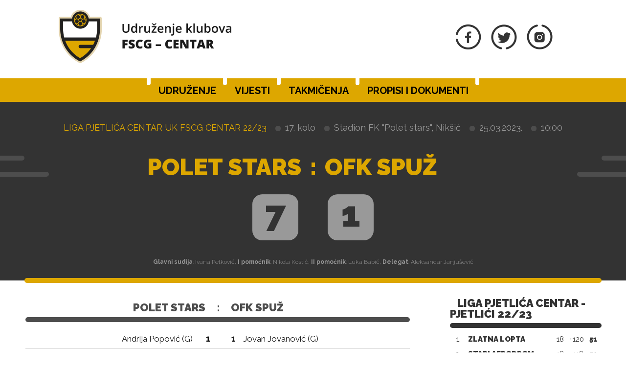

--- FILE ---
content_type: text/html; charset=utf-8
request_url: https://centar.fscg.me/utakmice/polet-stars-ofk-spuz-5409481/
body_size: 4905
content:


<!DOCTYPE html>

<html lang="sr-ME">
<head>
    <title>Polet Stars - OFK Spuž - Udruženje klubova Centar</title>
    <meta http-equiv="X-UA-Compatible" content="IE=Edge" />
    <meta charset="UTF-8" />
    <meta name="viewport" content="width=device-width, initial-scale=1" />
    

    

    <link rel="shortcut icon" type="image/x-icon" href="/favicon.ico" />

    <!-- default CSS -->
    <link type="text/css" rel="stylesheet" href="/Static/CSS/Common/reset-min.css" />
    <link type="text/css" rel="stylesheet" href="/Static/CSS/Common/reset-init.css" />

    <!-- fonts -->
    <link href='https://fonts.googleapis.com/css?family=Raleway:400,300,500,700,600,800,900&subset=latin-ext' rel='stylesheet' type='text/css' />

    <!-- generic CSS -->
    <link type="text/css" rel="stylesheet" media="screen" href="/static/css/main.min.css?ver=1f1" />
    <link type="text/css" rel="stylesheet" media="screen" href="/static/css/common.min.css?ver=1f1" />
    <link type="text/css" rel="stylesheet" media="screen" href="/static/css/controls.min.css?v=1f1" />

    <!-- other CSS -->
    
	


    <!-- responsive CSS -->
    <link type="text/css" rel="stylesheet" media="screen" href="/static/css/responsive.min.css?ver=1d2" />

    <link type="text/css" rel="stylesheet" media="screen" href="/static/css/centar.min.css?ver=1f1" />


    <!-- scripts -->
    <script src="//code.jquery.com/jquery-1.11.0.min.js"></script>
    <script src="/static/scripts/plugins/superfish/superfish.js"></script>

    <!-- fancybox -->
    <script src="/static/scripts/plugins/fancybox2/jquery.fancybox.pack.js?v=2.1.5"></script>
    <link rel="stylesheet" type="text/css" href="/static/scripts/plugins/fancybox2/jquery.fancybox.css?v=2.1.5" media="screen" />
    <link rel="stylesheet" type="text/css" href="/static/scripts/plugins/fancybox2/helpers/jquery.fancybox-buttons.css?v=1.0.5" />
    <script src="/static/scripts/plugins/fancybox2/helpers/jquery.fancybox-buttons.js?v=1.0.5"></script>
    <link rel="stylesheet" type="text/css" href="/static/scripts/plugins/fancybox2/helpers/jquery.fancybox-thumbs.css?v=1.0.7" />
    <script src="/static/scripts/plugins/fancybox2/helpers/jquery.fancybox-thumbs.js?v=1.0.7"></script>
    <script src="/static/scripts/plugins/fancybox2/helpers/jquery.fancybox-media.js?v=1.0.6"></script>
</head>
<body class="centar">
	<header>
		<div class="wrapInner">
			<div id="logo">
				<h1 style="display:none;">Polet Stars - OFK Spuž - Udruženje klubova Centar</h1>

							<a href="/"><img class="logoA" src="/Static/Images/logoA.png" alt="Udruženje klubova FSCG - Centar" /></a>
							<a href="/"><img class="logoB" src="/Static/Images/logoB.png" alt="Udruženje klubova FSCG - Centar" /></a>
							<a href="/"><img class="logoC" src="/Static/Images/logoC.png" alt="Udruženje klubova FSCG - Centar" style="display:none;" /></a>
			</div>
            <div class="social">
                <ul>
                    <li><a href="https://www.facebook.com/FudbalskiSavez/?ref=bookmarks" target="_blank" title="FSCG Facebook"><img src="/static/images/socialFb01.png" alt="Facebook" /></a></li>
                    <li><a href="https://twitter.com/FudbalskiSavez" target="_blank"  title="FSCG Twitter"><img src="/static/images/socialTw01.png" alt="Twitter" /></a></li>
                    <li><a href="https://www.instagram.com/fscg_official/" target="_blank"  title="FSCG Instagram"><img src="/static/images/socialIn01.png" alt="Instagram" /></a></li>
                </ul>
            </div>
		</div>
		<nav>
			<div class="wrapInner">
				<ul>
					<li id="cat73" class="dropdown"><span>Udruženje</span><div class="dropdown-content"><div class="ulContainer"><ul><li><a href="/udruzenje/o-nama/">O nama</a></li><li><a href="/udruzenje/rukovodstvo/">Rukovodstvo</a></li><li><a href="/udruzenje/komisije/">Komisije</a></li><li><a href="/udruzenje/sluzbena-lica/">Službena lica </a></li><li><a href="/klubovi/">Klubovi</a></li></ul></div></div></li><li id="cat178" class=""><a href="/vijesti/">Vijesti</a></li><li id="cat121" class="dropdown"><span>Takmičenja</span><div class="dropdown-content"><div class="ulContainer"><ul><li><a href="/takmicenja/seniorska-liga/">Seniorska liga</a></li><li><a href="/takmicenja/kup-mladje-kategorije/">Kup - mlađe kategorije</a></li><li><a href="/takmicenja/pionirska-liga/">Pionirska liga</a></li><li><a href="/takmicenja/arhiva/">Arhiva takmičenja</a></li></ul></div></div></li><li id="cat136" class="dropdown"><span>Propisi i dokumenti</span><div class="dropdown-content"><div class="ulContainer"><ul><li><a href="/propisi-i-dokumenti/pravilnici/">Pravilnici</a></li><li><a href="/propisi-i-dokumenti/propozicije/">Propozicije</a></li><li><a href="/propisi-i-dokumenti/obrasci-i-formulari/">Obrasci i formulari</a></li><li><a href="/propisi-i-dokumenti/cg-fudbal/">CG fudbal</a></li></ul></div></div></li>
					<!--<li><a href="#">Vijesti</a></li><li class="active"><a href="#">Takmičenja</a></li><li><a href="#">Dokumenti</a></li><li><a href="#">Udruženje</a></li><li><a href="#">Kontakt</a></li>-->
				</ul>
				<a id="simple-menu" href="#"><img src="/static/images/togglemenu.png" alt="Prikaži meni" /></a>
			</div>
		</nav>
	</header>
	<main>
		<div class="content">
			

<div class="matchHeader">
	<div class="wrapInner"><div class="matchData"><ul><li><span>Liga pjetlića Centar UK FSCG Centar 22/23</span></li><li>17. kolo</li><li>Stadion FK "Polet stars", Nikšić</li><li>25.03.2023.</li><li>10:00</li></ul></div><div class="resultContainer"><div class="line1"><div class="clubs"><div class="club1">Polet Stars</div><div class="resContainer mobileonly"><div class="res1">7</div></div><div class="separator">:</div><div class="club2">OFK Spuž</div><div class="resContainer mobileonly"><div class="res2">1</div></div></div></div><div class="line2"><div class="res1">7</div><div class="res2">1</div></div></div>
<div class="officials"><b>Glavni sudija</b>: Ivana Petković, <b>I pomoćnik</b>: Nikola Kostić, <b>II pomoćnik</b>: Luka Babić, <b>Delegat</b>: Aleksandar Janjušević</div>
<div class="line colorGrey3 ln1"></div><div class="line colorGrey3 ln2"></div><div class="line colorGrey3 ln3"></div><div class="line colorGrey3 ln4"></div><div class="line lineBottom colorMain"></div></div>
</div>
<div class="pageClassic"><div class="backLeft"><i></i><i></i><i></i><i></i><i></i><i></i><i></i><i></i><i></i><i></i></div><div class="backRight"><i></i><i></i><i></i><i></i><i></i><i></i><i></i><i></i><i></i><i></i></div>
<div class="wrapInner">
<div class="st1">

<div class="competitionContent autoScroll"><table class="teams"><tr class="clubs"><th colspan="2">Polet Stars</th><th>:</th><th colspan="2">OFK Spuž</th></tr><tr class="spacer"><th colspan="5"><div class="line colorGrey3"></div></th></tr>
<tr class="firstteam odd"><td><span>Andrija Popović (G)</span></td><td>1</td><td></td><td>1</td><td><span>Jovan Jovanović (G)</span></td></tr>
<tr class="firstteam"><td><ul class="events"><li class="goal"><div class="icon"></div><div class="minute">23</div></li>
</ul><span>Novak Božović</span></td><td>2</td><td></td><td>2</td><td><span>Vasilije Božović</span></td></tr>
<tr class="firstteam odd"><td><span>Dušan Radulović</span></td><td>3</td><td></td><td>5</td><td><span>Aleksa Mrdović</span></td></tr>
<tr class="firstteam"><td><span>Ivan Stevović</span></td><td>4</td><td></td><td>6</td><td><span>Lazar Mujović</span></td></tr>
<tr class="firstteam odd"><td><span>Slobodan Popović</span></td><td>5</td><td></td><td>9</td><td><span>Matija Bjelić</span><ul class="events"><li class="penalty"><div class="icon"></div><div class="minute">35</div></li>
</ul></td></tr>
<tr class="firstteam"><td><ul class="events"><li class="goal"><div class="icon"></div><div class="minute">13</div></li>
</ul><span>Dragan Kruščić (C)</span></td><td>6</td><td></td><td>10</td><td><span>Aleksandar Jovanović (C)</span></td></tr>
<tr class="firstteam odd"><td><ul class="events"><li class="substitutionOut"><div class="icon"></div><div class="minute">40</div></li>
</ul><span>Stefan Tadić</span></td><td>7</td><td></td><td>14</td><td><span>Sergej Sajčić</span></td></tr>
<tr class="firstteam"><td><ul class="events"><li class="goal"><div class="icon"></div><div class="minute">32</div></li>
<li class="yellow"><div class="icon"></div><div class="minute">35</div></li>
</ul><span>Đorđije Popović</span></td><td>9</td><td></td><td>19</td><td><span>Milovan Rubežić</span></td></tr>
<tr class="firstteam odd"><td><ul class="events"><li class="goal"><div class="icon"></div><div class="minute">20</div></li>
<li class="goal"><div class="icon"></div><div class="minute">41</div></li>
</ul><span>Milan Barović</span></td><td>10</td><td></td><td>25</td><td><span>Lazar Vešković</span></td></tr>
<tr class="firstteam"><td><ul class="events"><li class="goal"><div class="icon"></div><div class="minute">1</div></li>
<li class="goal"><div class="icon"></div><div class="minute">7</div></li>
</ul><span>Bogdan Roganović</span></td><td>11</td><td></td><td></td><td>-</td></tr>
<tr class="firstteam odd"><td><span>Velizar Kilibarda</span></td><td>16</td><td></td><td></td><td>-</td></tr>
<tr class="subtitle"><td colspan="5">Rezervni igrači</td></tr><tr class="spacer"><th colspan="5"><div class="line colorMain"></div></th></tr>
<tr class="bench odd"><td><span>Stefan Radulović</span></td><td>14</td><td></td><td></td><td>-</td></tr>
<tr class="bench"><td><span>Vuk Ivković</span></td><td>15</td><td></td><td></td><td>-</td></tr>
<tr class="bench odd"><td><span>Predrag Tadić</span></td><td>17</td><td></td><td></td><td>-</td></tr>
<tr class="bench"><td><span>Uroš Pižurica</span></td><td>18</td><td></td><td></td><td>-</td></tr>
<tr class="bench odd"><td><span>Nemanja Vukotić</span></td><td>19</td><td></td><td></td><td>-</td></tr>
<tr class="bench"><td><ul class="events"><li class="substitutionIn"><div class="icon"></div><div class="minute">40</div></li>
<li class="yellow"><div class="icon"></div><div class="minute">43</div></li>
</ul><span>Andrija Mićunović</span></td><td>21</td><td></td><td></td><td>-</td></tr>
<tr class="bench odd"><td><span>Ratko Vučić</span></td><td>25</td><td></td><td></td><td>-</td></tr>
</table></div></div>
<div class="st2">
<div class="block competitiontable"><div class="competitionTableSmall"><h2>Liga pjetlića Centar - Pjetlići 22/23</h2><table class="rankings live2024"><tr class="th1"><th>#</th><th>Tim</th><th>Ut.</th><th>Pob.</th><th>Ner.</th><th>Por.</th><th class="gr">G+</th><th class="gr2">G-</th><th class="gr">GR</th><th>Bod.</th></tr>
<tr class="thSpacer"><th colspan="10"></th></tr>
<tr><td>1.</td><td>Zlatna lopta</td><td>18</td><td>17</td><td>0</td><td>1</td><td>131</td><td>11</td><td><span class="diff1">+120</span><span class="diff2" style="display:none;">131:11</span></td><td>51</td></tr>
<tr><td>2.</td><td>Stari Aerodrom</td><td>18</td><td>17</td><td>0</td><td>1</td><td>133</td><td>15</td><td><span class="diff1">+118</span><span class="diff2" style="display:none;">133:15</span></td><td>51</td></tr>
<tr><td>3.</td><td>Budućnost</td><td>18</td><td>15</td><td>0</td><td>3</td><td>85</td><td>11</td><td><span class="diff1">+74</span><span class="diff2" style="display:none;">85:11</span></td><td>45</td></tr>
<tr><td>4.</td><td>As</td><td>18</td><td>13</td><td>1</td><td>4</td><td>108</td><td>28</td><td><span class="diff1">+80</span><span class="diff2" style="display:none;">108:28</span></td><td>40</td></tr>
<tr><td>5.</td><td>Sutjeska</td><td>18</td><td>13</td><td>1</td><td>4</td><td>69</td><td>17</td><td><span class="diff1">+52</span><span class="diff2" style="display:none;">69:17</span></td><td>40</td></tr>
<tr><td>6.</td><td>Akademija city</td><td>18</td><td>11</td><td>4</td><td>3</td><td>70</td><td>15</td><td><span class="diff1">+55</span><span class="diff2" style="display:none;">70:15</span></td><td>37</td></tr>
<tr><td>7.</td><td>Kom</td><td>18</td><td>11</td><td>2</td><td>5</td><td>72</td><td>29</td><td><span class="diff1">+43</span><span class="diff2" style="display:none;">72:29</span></td><td>35</td></tr>
<tr><td>8.</td><td>Polet Stars</td><td>18</td><td>10</td><td>3</td><td>5</td><td>38</td><td>30</td><td><span class="diff1">+8</span><span class="diff2" style="display:none;">38:30</span></td><td>33</td></tr>
<tr><td>9.</td><td>Olympico</td><td>18</td><td>10</td><td>1</td><td>7</td><td>64</td><td>18</td><td><span class="diff1">+46</span><span class="diff2" style="display:none;">64:18</span></td><td>31</td></tr>
<tr><td>10.</td><td>OFK Titograd</td><td>18</td><td>9</td><td>1</td><td>8</td><td>71</td><td>27</td><td><span class="diff1">+44</span><span class="diff2" style="display:none;">71:27</span></td><td>28</td></tr>
<tr><td>11.</td><td>Župa</td><td>18</td><td>7</td><td>1</td><td>10</td><td>35</td><td>53</td><td><span class="diff1">-18</span><span class="diff2" style="display:none;">35:53</span></td><td>22</td></tr>
<tr><td>12.</td><td>FK Internacional</td><td>18</td><td>7</td><td>1</td><td>10</td><td>40</td><td>90</td><td><span class="diff1">-50</span><span class="diff2" style="display:none;">40:90</span></td><td>22</td></tr>
<tr><td>13.</td><td>Dečić</td><td>18</td><td>6</td><td>3</td><td>9</td><td>38</td><td>41</td><td><span class="diff1">-3</span><span class="diff2" style="display:none;">38:41</span></td><td>21</td></tr>
<tr><td>14.</td><td>Zabjelo</td><td>18</td><td>4</td><td>3</td><td>11</td><td>18</td><td>65</td><td><span class="diff1">-47</span><span class="diff2" style="display:none;">18:65</span></td><td>15</td></tr>
<tr><td>15.</td><td>Zora Spuž (-1)</td><td>18</td><td>4</td><td>0</td><td>14</td><td>25</td><td>99</td><td><span class="diff1">-74</span><span class="diff2" style="display:none;">25:99</span></td><td>11</td></tr>
<tr><td>16.</td><td>Čelik</td><td>18</td><td>3</td><td>0</td><td>15</td><td>11</td><td>137</td><td><span class="diff1">-126</span><span class="diff2" style="display:none;">11:137</span></td><td>9</td></tr>
<tr><td>17.</td><td>OFK Spuž</td><td>18</td><td>1</td><td>2</td><td>15</td><td>11</td><td>92</td><td><span class="diff1">-81</span><span class="diff2" style="display:none;">11:92</span></td><td>5</td></tr>
<tr><td>18.</td><td>Danilovgrad</td><td>18</td><td>1</td><td>0</td><td>17</td><td>10</td><td>155</td><td><span class="diff1">-145</span><span class="diff2" style="display:none;">10:155</span></td><td>3</td></tr>
<tr><td>19.</td><td>Ribnica</td><td>18</td><td>0</td><td>1</td><td>17</td><td>4</td><td>100</td><td><span class="diff1">-96</span><span class="diff2" style="display:none;">4:100</span></td><td>1</td></tr>
</table></div></div>



</div>
<div class="clear"></div>
</div>
<div class="st3">
</div>
</div>



		</div>
	</main>
	<footer>
		<div class="wrapInner part1">
				<div class="logo1"><a href="/"><img class="logoD" src="/Static/Images/logoD.png" alt="Udruženje klubova FSCG - Centar" /></a></div>
                    <div class="text">
                        <h2>Udruženje klubova FSCG - Centar</h2>

                        <p>
                            Ul. Pera Ćetkovića br. 185, 81000 Podgorica, Crna Gora
                        </p><p>
                            Tel: +382 20 657 180
                        </p><p>
                            Fax: +382 20 657 180
                        </p><p>
                            E-mail: <a href="mailto:udruzenje-centar@fscg.me">udruzenje-centar@fscg.me</a>
                        </p>
                    </div>
			<div class="logo2"><a href="/"><img class="logoD" src="/Static/Images/logoFSCG.png" alt="Fudbalski savez Crne Gore" /></a></div>
		</div>
		<div class="wrapInner part2">
			<div class="line colorGrey1"></div>
			<br />
			Web development: <a href="https://auris.hr/" title="Auris.hr - izrada specijaliziranih nogometnih web-siteova." target="_blank">AURIS</a>
		</div>

	</footer>

	<!-- my language strings -->
	<script>
	</script>

	<!-- my scripts -->
	<script src="/static/scripts/common.js?v=1f1"></script>

	

	<!-- end my scripts -->

</body>
</html>


--- FILE ---
content_type: text/css
request_url: https://centar.fscg.me/static/css/responsive.min.css?ver=1d2
body_size: 4281
content:
@media screen and (max-width:1250px){body header>.wrapInner{width:750px;}body header nav{height:40px;background-color:#dda700;}body header nav>.wrapInner>ul{display:none;}body header nav.showMobile>.wrapInner>ul{background-color:rgba(255,255,255,.9);display:block;right:0;left:auto;top:200px;position:absolute;width:300px;min-width:0;overflow:hidden;z-index:500000;height:auto;padding-top:10px;padding-bottom:20px;margin-left:0;padding-left:0;}body header nav.showMobile>.wrapInner>ul>li{margin-left:0;margin-right:auto;width:100%;}body header nav.showMobile>.wrapInner>ul>li>a,body header nav.showMobile>.wrapInner>ul>li>span{color:#000;}body header nav.showMobile>.wrapInner>ul>li.active{background-color:transparent;}body header nav.showMobile>.wrapInner>ul>li.active>a,body header nav.showMobile>.wrapInner>ul>li.active>span{background-color:transparent;}body header nav.showMobile>.wrapInner>ul>li.active>a::before,body header nav.showMobile>.wrapInner>ul>li.active>span::before{display:none;}body header nav.showMobile>.wrapInner>ul>li.active>a::after,body header nav.showMobile>.wrapInner>ul>li.active>span::after{display:none;}body header nav.showMobile>.wrapInner>ul>li:hover>a,body header nav.showMobile>.wrapInner>ul>li:hover>span,body header nav.showMobile>.wrapInner>ul>li.show>a,body header nav.showMobile>.wrapInner>ul>li.show>span,body header nav.showMobile>.wrapInner>ul>li.hover>a,body header nav.showMobile>.wrapInner>ul>li.hover>span{color:#fff;display:block;color:#dda700;text-decoration:none;background-color:#333;z-index:10000;margin-left:0;margin-right:0;padding-right:2px;padding-left:20px;}body header nav.showMobile>.wrapInner>ul>li:hover>a::before,body header nav.showMobile>.wrapInner>ul>li:hover>span::before,body header nav.showMobile>.wrapInner>ul>li.show>a::before,body header nav.showMobile>.wrapInner>ul>li.show>span::before,body header nav.showMobile>.wrapInner>ul>li.hover>a::before,body header nav.showMobile>.wrapInner>ul>li.hover>span::before{display:none;}body header nav.showMobile>.wrapInner>ul>li:hover>a::after,body header nav.showMobile>.wrapInner>ul>li:hover>span::after,body header nav.showMobile>.wrapInner>ul>li.show>a::after,body header nav.showMobile>.wrapInner>ul>li.show>span::after,body header nav.showMobile>.wrapInner>ul>li.hover>a::after,body header nav.showMobile>.wrapInner>ul>li.hover>span::after{display:none;}body header nav.showMobile>.wrapInner>ul>li:hover .dropdown-content,body header nav.showMobile>.wrapInner>ul>li.show .dropdown-content,body header nav.showMobile>.wrapInner>ul>li.hover .dropdown-content{display:none;}body header nav.showMobile>.wrapInner>ul>li.show{height:auto;}body header nav.showMobile>.wrapInner>ul>li.show .dropdown-content{display:block;position:relative;margin-top:0;border-top:0 none;border-bottom:0 none !important;padding-top:6px;padding-bottom:10px;top:0;}body header nav.showMobile>.wrapInner>ul>li.show .dropdown-content:before,body header nav.showMobile>.wrapInner>ul>li.show .dropdown-content:after{display:none;}body header nav.showMobile>.wrapInner>ul>li.show .dropdown-content>div.ulContainer{white-space:normal;}body header nav.showMobile>.wrapInner>ul>li.show .dropdown-content>div.ulContainer:before,body header nav.showMobile>.wrapInner>ul>li.show .dropdown-content>div.ulContainer:after{display:none;}body header nav.showMobile>.wrapInner>ul>li.show .dropdown-content>div.ulContainer>ul{margin-left:20px;}body header nav.showMobile>.wrapInner>ul>li.show .dropdown-content>div.ulContainer>ul>li{white-space:normal;min-width:0;display:block;width:250px;height:auto;margin-top:0;}body header nav.showMobile>.wrapInner>ul>li.show .dropdown-content>div.ulContainer>ul>li>a{line-height:16px;display:block;padding-top:7px;padding-bottom:7px;}body header nav a#simple-menu{display:block;}body header nav a#simple-menu img{width:40px;height:40px;position:absolute;right:0;bottom:0;z-index:10000;}body footer>.wrapInner{width:750px;max-width:100%;text-align:center;}body footer>.wrapInner.part1>div{display:block;}body footer>.wrapInner.part1>div.text{width:320px;max-width:100%;margin-left:auto;margin-right:auto;}body footer>.wrapInner.part1>div:nth-child(2){margin-top:20px;margin-bottom:40px;}body main>.content .pageArticle>.st0,body main>.content .pageArticle>.wrapInner>.st0,body main>.content .pageClassic>.st0,body main>.content .pageClassic>.wrapInner>.st0{width:750px;margin-left:auto;margin-right:auto;}body main>.content .pageArticle>.st0>.articleHeader,body main>.content .pageArticle>.wrapInner>.st0>.articleHeader,body main>.content .pageClassic>.st0>.articleHeader,body main>.content .pageClassic>.wrapInner>.st0>.articleHeader{height:auto;width:100%;margin-left:auto;margin-right:auto;margin-top:0;}body main>.content .pageArticle>.st0>.articleHeader>.img,body main>.content .pageArticle>.wrapInner>.st0>.articleHeader>.img,body main>.content .pageClassic>.st0>.articleHeader>.img,body main>.content .pageClassic>.wrapInner>.st0>.articleHeader>.img{position:relative;right:auto;top:0;width:100%;margin-bottom:20px;}body main>.content .pageArticle>.st0>.articleHeader>.img>img.photoMain,body main>.content .pageArticle>.wrapInner>.st0>.articleHeader>.img>img.photoMain,body main>.content .pageClassic>.st0>.articleHeader>.img>img.photoMain,body main>.content .pageClassic>.wrapInner>.st0>.articleHeader>.img>img.photoMain{width:100%;height:auto;}body main>.content .pageArticle>.st0>.articleHeader>.img:before,body main>.content .pageArticle>.wrapInner>.st0>.articleHeader>.img:before,body main>.content .pageClassic>.st0>.articleHeader>.img:before,body main>.content .pageClassic>.wrapInner>.st0>.articleHeader>.img:before{display:none;}body main>.content .pageArticle>.st0>.articleHeader>.img:after,body main>.content .pageArticle>.wrapInner>.st0>.articleHeader>.img:after,body main>.content .pageClassic>.st0>.articleHeader>.img:after,body main>.content .pageClassic>.wrapInner>.st0>.articleHeader>.img:after{content:'';width:149px;height:152px;background-image:url("/static/images/artH2.png");position:absolute;right:-37px;bottom:0;z-index:10000;}body main>.content .pageArticle>.st0>.articleHeader>.title,body main>.content .pageArticle>.wrapInner>.st0>.articleHeader>.title,body main>.content .pageClassic>.st0>.articleHeader>.title,body main>.content .pageClassic>.wrapInner>.st0>.articleHeader>.title{position:relative;bottom:auto;margin-bottom:40px;}body main>.content .pageArticle>.st0>.articleHeader>.author_date,body main>.content .pageArticle>.wrapInner>.st0>.articleHeader>.author_date,body main>.content .pageClassic>.st0>.articleHeader>.author_date,body main>.content .pageClassic>.wrapInner>.st0>.articleHeader>.author_date{position:relative;bottom:0;}body main>.content .pageArticle>.wrapInner,body main>.content .pageClassic>.wrapInner{width:750px !important;margin-left:auto;margin-right:auto;}body main>.content .pageArticle>.wrapInner>.st1,body main>.content .pageClassic>.wrapInner>.st1{width:100%;float:none;margin-left:auto;margin-right:auto;}body main>.content .pageArticle>.wrapInner>.st2,body main>.content .pageClassic>.wrapInner>.st2{width:310px !important;max-width:100%;float:none;margin-left:auto !important;margin-right:auto !important;}body main>.content .pageArticle>.wrapInner>.st2>h2.style4,body main>.content .pageClassic>.wrapInner>.st2>h2.style4{margin-left:0;padding-left:0;}body main>.content .pageArticle>.wrapInner>.st2>div.newsList,body main>.content .pageClassic>.wrapInner>.st2>div.newsList{max-width:310px;margin-left:auto;margin-right:auto;}body main>.content .pageArticle>.st3,body main>.content .pageClassic>.st3{width:100%;}body main>.content .pageArticle>.wrapInner{width:750px;}body main>.content .newsRelatedContainer.wrapInner{width:750px;}body main>.content .newsList{width:750px;margin-left:auto;margin-right:auto;}body main>.content .newsList>ul>li.image_title_lead_short{width:240px;margin-left:0;}body main>.content .newsList>ul>li.image_title_lead_short>.image{width:100%;height:auto;}body main>.content .newsList>ul>li.image_title_lead_short>.image img{width:100%;}body main>.content .newsList>ul>li.image_title_lead_short>.text{padding:15px 15px 15px 15px;}body main>.content .newsList>ul>li.image_title_lead_short>.readmore{padding-left:15px;}body main>.content .newsList>ul>li.image_title_lead_short:nth-child(n+2){margin-left:15px;}body main>.content .newsList>ul>li.image_title_lead_short:nth-child(n+4){display:none;}body main>.content>.st3{width:100%;position:relative;}body main>.content>.st3 div.newsRelatedContainer{width:750px !important;margin-left:auto;margin-right:auto;}body main>.content>.st3 div.newsRelatedContainer.wrapInner{width:750px !important;}body main>.content>.pageHeader{margin-top:0;}body main>.content>.pageHeader>.wrapInner{width:750px;margin-left:auto;margin-right:auto;}body main>.content>.pageHeader>.wrapInner:before,body main>.content>.pageHeader>.wrapInner:after{display:none;}body main>.content>.pageHeader>.wrapInner>div.text>h1{left:40px;}body main>.content>.pageHeader>.wrapInner>div.line.ln5{left:0;}body main>.content>.pageHeader>.wrapInner>div.line.ln6,body main>.content>.pageHeader>.wrapInner>div.line.ln7,body main>.content>.pageHeader>.wrapInner>div.line.ln8{width:20px;}body main>.content>.pageHeader>.wrapInner>div.line.ln8{left:700px;}body main>.content>.pageHeader>.wrapInner>div.line.ln9,body main>.content>.pageHeader>.wrapInner>div.line.ln10{display:none;}body main>.content>.pageHeader>.wrapInner>.img{text-align:center;}body main>.content>.clubHeader.club{margin-top:0;background-color:#ccc;}body main>.content>.clubHeader.club>.wrapInner{width:750px;margin-left:auto;margin-right:auto;background-color:#ccc;}body main>.content>.clubHeader.club>.wrapInner:before,body main>.content>.clubHeader.club>.wrapInner:after{display:none;}body main>.content>.clubHeader.club>.wrapInner>h1{top:auto;bottom:20px;width:280px;line-height:50px;z-index:100001;}body main>.content>.clubHeader.club>.wrapInner>.img{text-align:center;}body main>.content>.clubHeader.club>.wrapInner>.info1,body main>.content>.clubHeader.club>.wrapInner>.info2{left:60px;}body main>.content>.clubHeader.club>.wrapInner>.info1>.logo{left:480px;right:20px;}body main>.content>.clubHeader.national{margin-top:0;}body main>.content>.clubHeader.national>.wrapInner{width:750px;margin-left:auto;margin-right:auto;}body main>.content>.clubHeader.national>.wrapInner:before,body main>.content>.clubHeader.national>.wrapInner:after{display:none;}body main>.content>.clubHeader.national>.wrapInner>h1{top:auto;bottom:20px;width:280px;line-height:50px;z-index:100001;}body main>.content>.clubHeader.national>.wrapInner>.img{text-align:center;}body main>.content>.clubHeader.national>.wrapInner>.info1:before,body main>.content>.clubHeader.national>.wrapInner>.info1:after{display:none;}body main>.content>.playerHeader{background-color:#333;}body main>.content>.playerHeader>.wrapInner{width:750px;margin-left:auto;margin-right:auto;left:auto;}body main>.content>.playerHeader>.wrapInner:before,body main>.content>.playerHeader>.wrapInner:after{display:none;}body main>.content>.playerHeader>.wrapInner>.playerInfo1{left:0;}body main>.content>.playerHeader>.wrapInner>.playerInfo1>h1{margin-left:0;}body main>.content>.playerHeader>.wrapInner>.photo{top:25px;height:240px;border:4px solid #ffcb00;}body main>.content>.playerHeader>.wrapInner>.photo>img{display:block;height:100%;}body main>.content>.matchHeader>.wrapInner{width:750px;margin-left:auto;margin-right:auto;left:auto;}body main>.content>.matchHeader>.wrapInner:before,body main>.content>.matchHeader>.wrapInner:after{display:none;}body main>.content>.matchHeader>.wrapInner>.resultContainer>.line1>.clubs>div.club1 img,body main>.content>.matchHeader>.wrapInner>.resultContainer>.line1>.clubs>div.club2 img{display:none;}}@media screen and (max-width:752px){body main .tabs{overflow-x:auto;overflow-y:hidden;white-space:nowrap;width:100%;}body main>.content .pageArticle>.st0,body main>.content .pageArticle>.wrapInner>.st0,body main>.content .pageClassic>.st0,body main>.content .pageClassic>.wrapInner>.st0{width:320px !important;}body main>.content .pageArticle>.wrapInner,body main>.content .pageClassic>.wrapInner{width:90% !important;margin-left:5%;margin-right:5%;}body main>.content .pageArticle>.wrapInner>.st1,body main>.content .pageClassic>.wrapInner>.st1{width:100% !important;}body main>.content .pageArticle>.wrapInner>.st1 div.pageText>.lead>p>img,body main>.content .pageArticle>.wrapInner>.st1 div.pageText>.text>p>img,body main>.content .pageClassic>.wrapInner>.st1 div.pageText>.lead>p>img,body main>.content .pageClassic>.wrapInner>.st1 div.pageText>.text>p>img{max-width:100% !important;height:auto !important;}body main>.content .pageArticle>.wrapInner>.st1 div.pageText>.text span.imageDesc,body main>.content .pageClassic>.wrapInner>.st1 div.pageText>.text span.imageDesc{display:block;}body main>.content .pageArticle>.wrapInner>.st1 div.pageText>.text span.imageDesc>img.textImg,body main>.content .pageClassic>.wrapInner>.st1 div.pageText>.text span.imageDesc>img.textImg{max-width:100%;display:block;}body main>.content .pageArticle>.wrapInner>.st1 div.pageText>.text span.imageDesc>.desc,body main>.content .pageClassic>.wrapInner>.st1 div.pageText>.text span.imageDesc>.desc{display:block;width:100%;padding:10px;padding-top:8px;padding-bottom:8px;line-height:19px;}body main>.content .pageArticle>.wrapInner>.st1 div.pageText>.text span.imageDesc>.desc>.descInner,body main>.content .pageClassic>.wrapInner>.st1 div.pageText>.text span.imageDesc>.desc>.descInner{position:relative;padding:0;}body main>.content .pageArticle>.st3,body main>.content .pageClassic>.st3{width:100%;}body main>.content .pageArticle>.st0{width:100%;}body main>.content .pageArticle>.st0>.articleHeader{height:auto;width:100%;margin-left:auto;margin-right:auto;margin-top:0;}body main>.content .pageArticle>.st0>.articleHeader>.img{position:relative;right:auto;top:0;width:100%;margin-bottom:20px;}body main>.content .pageArticle>.st0>.articleHeader>.img>img.photoMain{width:100%;height:auto;}body main>.content .pageArticle>.st0>.articleHeader>.img:before{display:none;}body main>.content .pageArticle>.st0>.articleHeader>.img:after{display:none !important;}body main>.content .pageArticle>.st0>.articleHeader>.title{position:relative;bottom:auto;margin-bottom:40px;width:320px;margin-left:auto;margin-right:auto;}body main>.content .pageArticle>.st0>.articleHeader>.title>h1{width:100%;font-size:49px;line-height:50px;}body main>.content .pageArticle>.st0>.articleHeader>.author_date{position:relative;bottom:auto;width:320px;margin-left:auto;margin-right:auto;}body main>.content .pageArticle>.wrapInner{width:320px;}body main>.content .pageArticle>.wrapInner>.st1>.articleBody>.text img.textImg{max-width:100%;}body main>.content .pageArticle>.wrapInner>.st1>.articleBody>.gallery{text-align:center;}body main>.content .pageArticle>.wrapInner>.st1>.articleBody>.gallery a{margin-left:0;float:none;margin-left:auto !important;margin-right:auto !important;}body main>.content .pageClassic>.st1,body main>.content .pageClassic>.wrapInner>.st1{width:100%;}body main>.content .pageClassic>.wrapInner{width:100%;padding-left:0;padding-right:0;}body main>.content .pageClassic>.st2,body main>.content .pageClassic>.wrapInner>.st2{width:320px;padding-left:0;padding-right:0;}body main>.content .newsRelatedContainer.wrapInner{width:320px;}body main>.content .newsList{width:320px;margin-left:auto;margin-right:auto;}body main>.content .newsList>ul>li.image_title_lead_short{width:320px;margin-left:0;height:auto;}body main>.content .newsList>ul>li.image_title_lead_short>.image{width:100%;height:auto;}body main>.content .newsList>ul>li.image_title_lead_short>.image img{width:100%;}body main>.content .newsList>ul>li.image_title_lead_short>.text{padding:20px 20px 20px 20px;min-height:0;padding-bottom:40px;}body main>.content .newsList>ul>li.image_title_lead_short>.readmore{padding-left:20px;}body main>.content .newsList>ul>li.image_title_lead_short:nth-child(n+2){margin-left:0 !important;margin-top:20px;}body main>.content .newsList>ul>li.image_title_lead_short:nth-child(n+4){display:block;}body main>.content .newsList>ul>li.image_title_lead_short_classic{height:auto;}body main>.content .newsList>ul>li.image_title_lead_short_classic>.image{display:none;}body main>.content .newsList>ul>li.image_title_lead_short_classic>.date{position:relative;margin-top:20px;}body main>.content>.st3{width:100%;position:relative;}body main>.content>.st3 div.newsRelatedContainer{width:320px !important;margin-left:auto;margin-right:auto;}body main>.content>.st3 div.newsRelatedContainer.wrapInner{width:320px !important;}body main>.content>.pageHeader>.wrapInner{width:auto;margin-left:20px;margin-right:20px;height:auto;}body main>.content>.pageHeader>.wrapInner>div.img{width:100%;position:relative;height:auto;margin-bottom:20px;}body main>.content>.pageHeader>.wrapInner>div.img:before,body main>.content>.pageHeader>.wrapInner>div.img:after{display:none;}body main>.content>.pageHeader>.wrapInner>div.img>img{width:100%;}body main>.content>.pageHeader>.wrapInner>div.text{width:100%;height:auto;overflow:hidden;}body main>.content>.pageHeader>.wrapInner>div.text>h1,body main>.content>.pageHeader>.wrapInner>div.text>h2{position:relative;left:0;top:0;}body main>.content>.pageHeader>.wrapInner>div.text>h1{font-size:32px;line-height:40px;margin-top:48px;margin-left:40px;margin-bottom:40px;}body main>.content>.pageHeader>.wrapInner>div.text>h2{font-size:22px;}body main>.content>.clubHeader.club{width:100%;}body main>.content>.clubHeader.club>.wrapInner{width:320px;position:relative;overflow:hidden;}body main>.content>.clubHeader.club>.wrapInner>.info1{margin-left:0;position:relative;left:0;height:auto;top:0;margin-top:40px;}body main>.content>.clubHeader.club>.wrapInner>.info1>.logo{display:none;}body main>.content>.clubHeader.club>.wrapInner>ul.info2{position:relative;top:0;left:0;margin-top:20px;}body main>.content>.clubHeader.club>.wrapInner>ul.info2>li:last-child{display:none;}body main>.content>.clubHeader.national{margin-top:0;}body main>.content>.clubHeader.national>.wrapInner{width:100%;}body main>.content>.clubHeader.national>.wrapInner>h1{top:auto;bottom:20px;width:280px;line-height:50px;z-index:100001;}body main>.content>.clubHeader.national>.wrapInner>.info1:before,body main>.content>.clubHeader.national>.wrapInner>.info1:after{display:none;}body main>.content>.clubHeader.national>.wrapInner>.info1>img{margin-left:auto;margin-right:auto;width:100%;}body main>.content>.clubHeader.national>.wrapInner>.wrapInner{width:320px;}body main>.content>.clubHeader.national>.wrapInner>.wrapInner>h1{font-size:49px;line-height:50px;}body main>.content>.playerHeader{height:auto !important;padding-bottom:30px;margin-bottom:20px;}body main>.content>.playerHeader>.wrapInner{width:320px;margin-left:auto;margin-right:auto;left:auto;height:auto !important;padding-bottom:0;margin-bottom:0;}body main>.content>.playerHeader>.wrapInner:before,body main>.content>.playerHeader>.wrapInner:after{display:none;}body main>.content>.playerHeader>.wrapInner>.playerInfo1{left:0;position:relative;top:auto;height:auto;display:block;}body main>.content>.playerHeader>.wrapInner>.playerInfo1>h1{margin-left:0;font-size:49px;line-height:50px;}body main>.content>.playerHeader>.wrapInner>.photo{top:0;margin-top:25px;height:240px;border:4px solid #ffcb00;position:relative;display:block;top:0;right:auto;left:auto;margin-bottom:20px;text-align:center;display:inline-block;margin-left:auto;margin-right:auto;}body main>.content>.playerHeader>.wrapInner>.photo>img{display:block;height:100%;}body main>.content>.matchHeader{height:auto;}body main>.content>.matchHeader>.wrapInner{width:300px;margin-left:auto;margin-right:auto;left:auto;background-image:none;height:auto;overflow:visible;text-align:left;}body main>.content>.matchHeader>.wrapInner>.matchData{height:auto;text-align:left;margin-top:20px;}body main>.content>.matchHeader>.wrapInner>.matchData>ul>li{display:block;line-height:20px;}body main>.content>.matchHeader>.wrapInner>.matchData>ul>li:nth-child(n+2){background-image:none;padding-left:0;margin-left:0;margin-top:8px;}body main>.content>.matchHeader>.wrapInner>.matchData>ul>li:before{display:none;}body main>.content>.matchHeader>.wrapInner>.resultContainer{height:auto;position:relative;}body main>.content>.matchHeader>.wrapInner>.resultContainer>.line1>.clubs{line-height:34px;height:auto;margin-top:20px;}body main>.content>.matchHeader>.wrapInner>.resultContainer>.line1>.clubs>div.club1,body main>.content>.matchHeader>.wrapInner>.resultContainer>.line1>.clubs>div.club2{font-size:26px;display:block;text-align:left;float:none;width:100%;line-height:30px;height:auto;}body main>.content>.matchHeader>.wrapInner>.resultContainer>.line1>.clubs>div.club2{margin-top:20px;}body main>.content>.matchHeader>.wrapInner>.resultContainer>.line1>.clubs>div.separator{display:none !important;}body main>.content>.matchHeader>.wrapInner>.resultContainer>.line1>.clubs>div.resContainer.mobileonly{display:block !important;}body main>.content>.matchHeader>.wrapInner>.resultContainer>.line1>.clubs>div.resContainer{height:auto;position:relative;color:#333;vertical-align:top;}body main>.content>.matchHeader>.wrapInner>.resultContainer>.line1>.clubs>div.resContainer>.res1,body main>.content>.matchHeader>.wrapInner>.resultContainer>.line1>.clubs>div.resContainer>.res2{vertical-align:top;font-weight:900;font-size:42px;display:block;width:47px;height:47px;line-height:44px;min-width:47px;text-align:center;background-color:#999;border-radius:10px;z-index:200;display:inline-block;position:relative;}body main>.content>.matchHeader>.wrapInner>.resultContainer>.line1>.clubs>div.resContainer>.res1Pen,body main>.content>.matchHeader>.wrapInner>.resultContainer>.line1>.clubs>div.resContainer>.res2Pen{vertical-align:top;position:relative;background-color:transparent;border:2px solid #999;color:#999;font-weight:bold;font-size:20px;line-height:40px;display:inline-block;width:47px;height:47px;padding-left:16px;min-width:47px;text-align:center;border-radius:10px;z-index:100;margin-left:-20px;}body main>.content>.matchHeader>.wrapInner>.resultContainer>.line2{display:none;}body main>.content>.matchHeader>.wrapInner>.resultContainer>.line2>.res1,body main>.content>.matchHeader>.wrapInner>.resultContainer>.line2>.res2{height:40px;width:40px;font-size:36px;line-height:32px;margin-left:0;left:auto;top:0;position:relative;min-width:54px;}body main>.content>.matchHeader>.wrapInner>.resultContainer>.line2>.res2{margin-top:10px;}body main>.content>.matchHeader>.wrapInner>.officials{width:320px;margin-top:30px;margin-bottom:20px;position:relative;display:block;text-align:left;}body header{margin-bottom:0;border-bottom:0 none;height:170px;}body header nav{position:relative;margin-top:0;}body header nav.showMobile>.wrapInner>ul{top:40px;}body header>.wrapInner{width:320px;height:130px;}body header>.wrapInner>div#logo{position:relative;top:4px;}body header>.wrapInner>div#logo>a img.logoA,body header>.wrapInner>div#logo>a img.logoB{display:none !important;}body header>.wrapInner>div#logo>a img.logoC{display:block !important;width:280px;position:relative;margin-left:auto;margin-right:auto;}body footer>.wrapInner{width:320px;text-align:center;}body footer>.wrapInner.part1>ul:nth-child(1)>li{width:100%;text-align:center;padding-left:0;padding-right:0;display:block;}body footer>.wrapInner.part1>ul:nth-child(1)>li:nth-child(1),body footer>.wrapInner.part1>ul:nth-child(1)>li:nth-child(4){height:30px;line-height:30px;}body footer>.wrapInner.part1>ul:nth-child(1)>li>h5{display:block;margin-left:auto;margin-right:auto;height:30px;line-height:30px;}body footer>.wrapInner.part1>ul:nth-child(1)>li:nth-child(4){margin-top:20px;}body footer>.wrapInner.part1>ul:nth-child(2)>li{width:100%;text-align:center;padding-left:0;padding-right:0;display:block;}body footer>.wrapInner.part1>ul:nth-child(2)>li.separator{display:none;}body footer>.wrapInner.part1>ul:nth-child(2)>li:nth-child(1){height:30px;line-height:30px;}body footer>.wrapInner.part1>ul:nth-child(2)>li>h5{display:block;margin-left:auto;margin-right:auto;height:30px;line-height:30px;}body footer>.wrapInner.part1>ul:nth-child(2)>li:nth-child(4){margin-top:20px;}body footer>.wrapInner.part3>ul:nth-child(1)>li{width:100%;text-align:center;padding-left:0;padding-right:0;display:block;}body footer>.wrapInner.part3>ul:nth-child(1)>li:nth-child(1)>span{display:block;text-align:left;line-height:25px;}body footer>.wrapInner.part3>ul:nth-child(1)>li:nth-child(1)>span:nth-child(2n){display:none;}body footer>.wrapInner.part3>ul:nth-child(1)>li:nth-child(2)>span{display:block;text-align:left;line-height:25px;}body footer>.wrapInner.part3>ul:nth-child(1)>li:nth-child(2)>span:nth-child(2n){display:none;}body footer>.wrapInner.part3>ul:nth-child(1)>li:nth-child(3){border-left:0 none;text-align:left;line-height:25px;}body footer>.wrapInner.part3>ul:nth-child(2)>li{padding-left:2px;padding-right:2px;}.paging>.links>a,.paging>.links>span{width:20px;}.paging>.links>a:before,.paging>.links>span:before{display:none;}.paging>.links>a:first-child:before,.paging>.links>span:first-child:before{display:none;}div.competitionContent.autoScroll{overflow-x:auto;overflow-y:hidden;white-space:nowrap;width:100%;}div.competitionContent.autoScroll>table.teams{min-width:600px;}div.competitionContent.autoScroll>table.fixtures{min-width:700px;}div.competitionContent.autoScroll>table.goalscorers tr>th:nth-child(1),div.competitionContent.autoScroll>table.goalscorers tr>th:nth-child(3),div.competitionContent.autoScroll>table.goalscorers tr>td:nth-child(1),div.competitionContent.autoScroll>table.goalscorers tr>td:nth-child(3){display:none;}div.competitionContent.autoScroll>table.playerslist{min-width:700px;}div.competitionTable>table.rankings tr>th:nth-child(4),div.competitionTable>table.rankings tr>th:nth-child(5),div.competitionTable>table.rankings tr>th:nth-child(6),div.competitionTable>table.rankings tr>th:nth-child(7),div.competitionTable>table.rankings tr>th:nth-child(8),div.competitionTable>table.rankings tr>td:nth-child(4),div.competitionTable>table.rankings tr>td:nth-child(5),div.competitionTable>table.rankings tr>td:nth-child(6),div.competitionTable>table.rankings tr>td:nth-child(7),div.competitionTable>table.rankings tr>td:nth-child(8){display:none;}div.competitionContent table.fixtures.style5 tr td:nth-child(1),div.competitionContent table.fixtures.style5 tr td:nth-child(2){font-size:14px;}}@media screen and (max-width:1250px) and (min-width:753px){.st2>.block.competitiontable>div.competitionTableSmall>table.rankings tr>td:nth-child(3),.st2>.block.competitiontable>div.competitionTableSmall>table.rankings tr>td:nth-child(4),.st2>.block.competitiontable>div.competitionTableSmall>table.rankings tr>td:nth-child(5),.st2>.block.competitiontable>div.competitionTableSmall>table.rankings tr>td:nth-child(6),.st2>.block.competitiontable>div.competitionTableSmall>table.rankings tr>td:nth-child(7),.st2>.block.competitiontable>div.competitionTableSmall>table.rankings tr>td:nth-child(8){display:table-cell;width:60px;text-align:center;}}